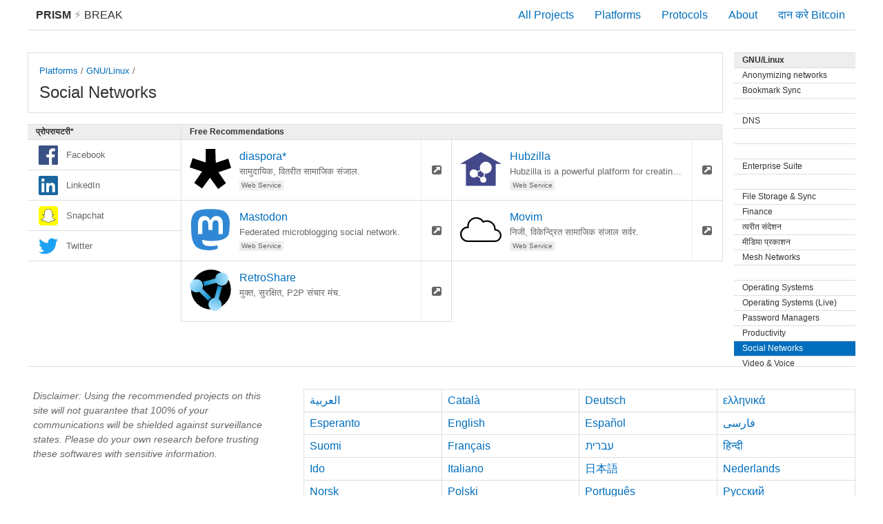

--- FILE ---
content_type: text/html; charset=utf-8
request_url: https://prism-break.org/hi/subcategories/gnu-linux-social-networks/
body_size: 11776
content:
<!DOCTYPE html><html lang="hi"><head><meta charset="utf-8"><title>Social Networks - GNU/Linux - PRISM Break</title><meta name="viewport" content="width=device-width, initial-scale=1.0"><meta name="description" content="राष्ट्रीय सुरक्षा एजेंसी (एनएसए) के वैश्विक डाटा निगरानी कार्यक्रम प्रिज्म से बचे। प्रोपरायटरी साॅफ्टवेयर के स्थान पर वैकल्पिक मुक्त साॅफ्टवेयर का उपयोग कर अमेरिकी सरकार के लिए अपनी ऑनलाइन गतिविधियों की रिपोर्टिंग करना बंद करे।"><meta name="referrer" content="no-referrer"><meta name="author" content="Peng Zhong"><link rel="stylesheet" href="../../../assets/css/screen.css"><link rel="apple-touch-icon-precomposed" sizes="144x144" href="../../../assets/icons/apple-touch-icon-144-precomposed.png"><link rel="apple-touch-icon-precomposed" sizes="114x114" href="../../../assets/icons/apple-touch-icon-114-precomposed.png"><link rel="apple-touch-icon-precomposed" sizes="72x72" href="../../../assets/icons/apple-touch-icon-72-precomposed.png"><link rel="apple-touch-icon-precomposed" href="../../../assets/icons/apple-touch-icon-57-precomposed.png"><link rel="shortcut icon" href="../../../assets/icons/favicon.png"><link rel="icon" href="../../../assets/icons/favicon.png"></head><body class="hi subcategories show"><div id="header"><a id="brand" href="../../"><strong>PRISM</strong><span class="lightning"> &#9889; </span>Break </a><div class="menu"><div class="nav nav-all"><a href="../../all/">All Projects</a></div><div class="nav nav-platforms"><a href="../../">Platforms</a></div><div class="nav nav-protocols"><a href="../../protocols/">Protocols</a></div><div class="nav nav-about"><a href="../../about/">About</a></div><div class="nav nav-donate"><a id="donate" href="bitcoin:1NAfx5GEZHR8t69LjxTeShPP4XXaxeUqQw">दान करे Bitcoin</a></div></div></div><div id="container"><div class="content-main"><div class="card text max"><div class="btn-rectangle"><div class="small"><a href="../../">Platforms</a> / <a href="../../categories/gnu-linux">GNU/Linux</a> / </div><div class="title">Social Networks</div></div></div><div class="area"><div class="sections"><div class="division"><div class="section free"><div class="pipe positive">Free Recommendations<i class="fa fa-check"></i></div><div class="card"><a class="btn-rectangle" href="../../projects/diaspora" title="सामुदायिक, वितरीत सामाजिक संजाल."><img class="card-logo" src="../../../assets/logos/diaspora.svg" alt="diaspora.svg"/><div class="title">diaspora*</div><div class="small">सामुदायिक, वितरीत सामाजिक संजाल.</div><div class="tags"><div class="tag">Web Service</div></div></a><a class="btn-square" href="https://diasporafoundation.org/"><i class="fa fa-external-link-square"></i></a></div><div class="card"><a class="btn-rectangle" href="../../projects/hubzilla" title="Hubzilla is a powerful platform for creating interconnected websites (hubs) featuring a decentralized identity, communications, and permissions framework built using common webserver technology."><img class="card-logo" src="../../../assets/logos/hubzilla.svg" alt="hubzilla.svg"/><div class="title">Hubzilla</div><div class="small">Hubzilla is a powerful platform for creating interconnected websites (hubs) featuring a decentralized identity, communications, and permissi…</div><div class="tags"><div class="tag">Web Service</div></div></a><a class="btn-square" href="http://hubzilla.org/"><i class="fa fa-external-link-square"></i></a></div><div class="card"><a class="btn-rectangle" href="../../projects/mastodon" title="Federated microblogging social network."><img class="card-logo" src="../../../assets/logos/mastodon.svg" alt="mastodon.svg"/><div class="title">Mastodon</div><div class="small">Federated microblogging social network.</div><div class="tags"><div class="tag">Web Service</div></div></a><a class="btn-square" href="https://joinmastodon.org"><i class="fa fa-external-link-square"></i></a></div><div class="card"><a class="btn-rectangle" href="../../projects/movim" title="निजी, विकेन्द्रित सामाजिक संजाल सर्वर."><img class="card-logo" src="../../../assets/logos/movim.svg" alt="movim.svg"/><div class="title">Movim</div><div class="small">निजी, विकेन्द्रित सामाजिक संजाल सर्वर.</div><div class="tags"><div class="tag">Web Service</div></div></a><a class="btn-square" href="https://movim.eu/"><i class="fa fa-external-link-square"></i></a></div><div class="card"><a class="btn-rectangle" href="../../projects/retroshare" title="मुक्त, सुरक्षित, P2P संचार मंच."><img class="card-logo" src="../../../assets/logos/retroshare.svg" alt="retroshare.svg"/><div class="title">RetroShare</div><div class="small">मुक्त, सुरक्षित, P2P संचार मंच.</div><div class="tags"></div></a><a class="btn-square" href="http://retroshare.cc"><i class="fa fa-external-link-square"></i></a></div><div class="filler-columns-two"><div class="card two-col"> </div></div></div></div><div class="section prop"><div class="pipe negative">प्रोपरायटरी*<i class="fa fa-times"></i></div><div class="bar negative"><div class="label"><img class="logo" src="../../../assets/logos/facebook.svg" alt="facebook.svg">Facebook</div></div><div class="bar negative"><div class="label"><img class="logo" src="../../../assets/logos/linkedin.svg" alt="linkedin.svg">LinkedIn</div></div><div class="bar negative"><div class="label"><img class="logo" src="../../../assets/logos/snapchat.svg" alt="snapchat.svg">Snapchat</div></div><div class="bar negative"><div class="label"><img class="logo" src="../../../assets/logos/twitter.svg" alt="twitter.svg">Twitter</div></div><div class="filler-columns-two"></div></div></div></div></div><div class="content-side"><div class="section"><a class="pipe" href="../../categories/gnu-linux">GNU/Linux </a><a class="pipe subtle" href="../../subcategories/gnu-linux-anonymizing-networks">Anonymizing networks</a><a class="pipe subtle" href="../../subcategories/gnu-linux-bookmark-sync">Bookmark Sync</a><a class="pipe subtle" href="../../subcategories/gnu-linux-collaboration"></a><a class="pipe subtle" href="../../subcategories/gnu-linux-dns">DNS</a><a class="pipe subtle" href="../../subcategories/gnu-linux-email"></a><a class="pipe subtle" href="../../subcategories/gnu-linux-email-addons"></a><a class="pipe subtle" href="../../subcategories/gnu-linux-enterprise-suite">Enterprise Suite</a><a class="pipe subtle" href="../../subcategories/gnu-linux-file-sharing"></a><a class="pipe subtle" href="../../subcategories/gnu-linux-file-storage-sync">File Storage &amp; Sync</a><a class="pipe subtle" href="../../subcategories/gnu-linux-finance">Finance</a><a class="pipe subtle" href="../../subcategories/gnu-linux-instant-messaging">त्वरीत संदेशन</a><a class="pipe subtle" href="../../subcategories/gnu-linux-media-publishing">मीडिया प्रकाशन</a><a class="pipe subtle" href="../../subcategories/gnu-linux-mesh-networks">Mesh Networks</a><a class="pipe subtle" href="../../subcategories/gnu-linux-news"></a><a class="pipe subtle" href="../../subcategories/gnu-linux-operating-systems">Operating Systems</a><a class="pipe subtle" href="../../subcategories/gnu-linux-operating-systems-live">Operating Systems (Live)</a><a class="pipe subtle" href="../../subcategories/gnu-linux-password-managers">Password Managers</a><a class="pipe subtle" href="../../subcategories/gnu-linux-productivity">Productivity</a><div class="pipe subtle active">Social Networks</div><a class="pipe subtle" href="../../subcategories/gnu-linux-video-voice">Video &amp; Voice</a><a class="pipe subtle" href="../../subcategories/gnu-linux-vpn">Virtual Private Network (VPN)</a><a class="pipe subtle" href="../../subcategories/gnu-linux-web-browser-addons">वेब ब्राउजर प्लगिन</a><a class="pipe subtle" href="../../subcategories/gnu-linux-web-browsers">Web Browsers</a><a class="pipe subtle" href="../../subcategories/gnu-linux-web-search">वेब खोज</a><a class="pipe subtle" href="../../subcategories/gnu-linux-world-maps">World Maps</a></div></div></div><div id="footer"><div class="content-side"><div class="text-block"><p class="disclaimer">Disclaimer: Using the recommended projects on this site will not guarantee that 100% of your communications will be shielded against surveillance states. Please do your own research before trusting these softwares with sensitive information.</p></div></div><div class="content-main"><ul class="languages"><li><a href="../../../ar/subcategories/gnu-linux-social-networks/">العربية</a></li><li><a href="../../../ca/subcategories/gnu-linux-social-networks/">Català</a></li><li><a href="../../../de/subcategories/gnu-linux-social-networks/">Deutsch</a></li><li><a href="../../../el/subcategories/gnu-linux-social-networks/">ελληνικά</a></li><li><a href="../../../eo/subcategories/gnu-linux-social-networks/">Esperanto</a></li><li><a href="../../../en/subcategories/gnu-linux-social-networks/">English</a></li><li><a href="../../../es/subcategories/gnu-linux-social-networks/">Español</a></li><li><a href="../../../fa/subcategories/gnu-linux-social-networks/">فارسی</a></li><li><a href="../../../fi/subcategories/gnu-linux-social-networks/">Suomi</a></li><li><a href="../../../fr/subcategories/gnu-linux-social-networks/">Français</a></li><li><a href="../../../he/subcategories/gnu-linux-social-networks/">עברית</a></li><li><a href="../../../hi/subcategories/gnu-linux-social-networks/">हिन्दी</a></li><li><a href="../../../io/subcategories/gnu-linux-social-networks/">Ido</a></li><li><a href="../../../it/subcategories/gnu-linux-social-networks/">Italiano</a></li><li><a href="../../../ja/subcategories/gnu-linux-social-networks/">日本語</a></li><li><a href="../../../nl/subcategories/gnu-linux-social-networks/">Nederlands</a></li><li><a href="../../../no/subcategories/gnu-linux-social-networks/">Norsk</a></li><li><a href="../../../pl/subcategories/gnu-linux-social-networks/">Polski</a></li><li><a href="../../../pt/subcategories/gnu-linux-social-networks/">Português</a></li><li><a href="../../../ru/subcategories/gnu-linux-social-networks/">Русский</a></li><li><a href="../../../sr/subcategories/gnu-linux-social-networks/">srpski</a></li><li><a href="../../../sr-Cyrl/subcategories/gnu-linux-social-networks/">српски</a></li><li><a href="../../../sv/subcategories/gnu-linux-social-networks/">Svenska</a></li><li><a href="../../../th/subcategories/gnu-linux-social-networks/">ภาษาไทย</a></li><li><a href="../../../tr/subcategories/gnu-linux-social-networks/">Türkçe</a></li><li><a href="../../../zh-CN/subcategories/gnu-linux-social-networks/">简体中文</a></li><li><a href="../../../zh-TW/subcategories/gnu-linux-social-networks/">繁體中文</a></li></ul></div><ul class="nav"><li><a href="https://gitlab.com/prism-break/prism-break/issues">Contribute</a></li><li><a href="https://gitlab.com/prism-break/prism-break/blob/master/COPYING.md">License</a></li><li><a href="https://gitlab.com/prism-break/prism-break">Source Code</a></li><li><a href="https://gitlab.com/prism-break/prism-break/commits/master">अद्यतन: 2024-12-19</a></li><li class="copyright">© <a href="https://nylira.com">Peng Zhong </a>2024</li></ul></div></body></html>

--- FILE ---
content_type: image/svg+xml
request_url: https://prism-break.org/assets/logos/hubzilla.svg
body_size: 5
content:
<svg fill="#fff" height="64" viewBox="0 0 100 100" width="64" xmlns="http://www.w3.org/2000/svg"><path d="m50 9.0000005-50 28.9999995h14v53h72v-53h14z" fill="#43488a"/><circle cx="62" cy="47" r="14.5"/><circle cx="33" cy="61" r="10"/><circle cx="56" cy="76" r="7.5"/><path d="m62 47-29 14 23 15z" fill="none" stroke="#fff" stroke-width="2.5"/></svg>

--- FILE ---
content_type: image/svg+xml
request_url: https://prism-break.org/assets/logos/diaspora.svg
body_size: 1071
content:
<svg height="774.02838" width="774.02838" xmlns="http://www.w3.org/2000/svg"><path d="m456.04831 657.01458c-41.36758-57.74979-75.50859-105.16849-75.86891-105.3749-.36033-.2064-33.69241 44.99877-74.07129 100.45595-42.72054 58.67326-73.86931 100.57089-74.5 100.20856-.59612-.34246-33.45214-23.38531-73.01338-51.20633s-72.355845-50.87052-72.876895-51.22111c-.52105-.3506 32.212885-48.65995 72.742065-107.35413 40.52919-58.69418 73.54879-106.81651 73.3769-106.93852-.1719-.12201-52.40004-17.49103-116.06254-38.59781-63.662499-21.10678-115.76091109-38.8476-115.77424909-39.42404-.01334-.57643 12.20394209-39.5887 27.14950909-86.69392l27.173758-85.64586 2.600492.85167c1.43027.46842 55.99311 18.42156 121.25076 39.89586 65.25765 21.47431 119.0882 39.04419 119.62344 39.04419.62158 0 1.20479-41.81733 1.61432-115.75.35264-63.662499.90878-120.587499 1.23586-126.499999l.5947-10.75h89.39071 89.3907l.034 9.75c.0742 21.308318 6.7414 250.358689 7.30379 250.921089.3308.33079 52.92763-17.16453 116.88185-38.8785s116.36142-39.43178 116.46043-39.3729c.47678.28351 53.31993 171.62439 53.31993 172.88694 0 1.55827 2.94242.53013-149 52.06372-47.575 16.13579-86.39911 29.74096-86.27579 30.23372.12331.49276 31.39831 46.53253 69.5 102.31061 38.10168 55.77807 69.27579 101.75674 69.27579 102.17483 0 .66181-145.02681 107.91049-145.92175 107.91049-.18723 0-34.18662-47.24983-75.5542-104.99961z"/></svg>

--- FILE ---
content_type: image/svg+xml
request_url: https://prism-break.org/assets/logos/mastodon.svg
body_size: 1279
content:
<svg height="1024" viewBox="0 0 1024 1024" width="1024" xmlns="http://www.w3.org/2000/svg"><path d="m968.15785 614.85736c-14.00723 72.06167-125.45423 150.926-253.45124 166.21009-66.74492 7.96408-132.46061 15.28418-202.53534 12.06996-114.6007-5.2507-205.02858-27.35405-205.02858-27.35405 0 11.15622.68798 21.77859 2.06393 31.713 14.89886 113.09824 112.14599 119.87344 204.26354 123.03249 92.97617 3.18119 175.76474-22.92331 175.76474-22.92331l3.81965 84.05456s-65.03322 34.9216-180.88328 41.3448c-63.88292 3.5114-143.20409-1.6071-235.59134-26.06089-200.372339-53.03486-234.831802-266.62181-240.104465-483.34053-1.60712-64.34524-.616433-125.01943-.616433-175.76473 0-221.6061 145.196478-286.562278 145.196478-286.562278 73.2119-33.622885 198.83677-47.7622174 329.43709-48.8299549h3.20873c130.60032 1.0677375 256.30774 15.2070699 329.51414 48.8299549 0 0 145.19095 64.956178 145.19095 286.562278 0 0 1.82181 163.5022-20.24857 277.01861" fill="#3088d4"/><path d="m817.14319 355.03051v268.32806h-106.30643v-260.44108c0-54.90067-23.09956-82.76655-69.30419-82.76655-51.08651 0-76.69033 33.05598-76.69033 98.41944v142.55463h-105.67898v-142.55463c0-65.36346-25.60931-98.41944-76.69584-98.41944-46.20463 0-69.3042 27.86588-69.3042 82.76655v260.44108h-106.30641v-268.32806c0-54.84014 13.96319-98.41944 42.01071-130.66086 28.92261-32.24143 66.79995-48.76942 113.81915-48.76942 54.39983 0 95.59597 20.90904 122.83442 62.73262l26.4789 44.38837 26.48443-44.38837c27.23294-41.82358 68.42908-62.73262 122.83442-62.73262 47.01368 0 84.89103 16.52799 113.81915 48.76942 28.04199 32.24142 42.0052 75.82072 42.0052 130.66086" fill="#fff"/></svg>

--- FILE ---
content_type: image/svg+xml
request_url: https://prism-break.org/assets/logos/movim.svg
body_size: 432
content:
<svg height="94.062851" width="94.062851" xmlns="http://www.w3.org/2000/svg"><g fill="none" transform="matrix(.21011019 0 0 .21011019 488.52147 -110.88312)"><path d="m-2932.0193 498.61905h1686.4043v505.92125h-1686.4043z"/><path d="m-2150.8516 625.87431c-49.1292 0-88.9559 39.8269-88.9559 88.9559 0 3.818.2561 7.5949.7227 11.2862-.7036-.019-1.4042-.056-2.1127-.056-41.7597 0-75.6125 33.8529-75.6125 75.6125s33.8528 75.6125 75.6125 75.6125h293.2763c34.3902 0 62.2692-27.8788 62.2692-62.2691s-27.879-62.2691-62.2692-62.2691c-.1124 0-.2225-.0006-.3335 0 .08-1.5529.1673-3.0972.1673-4.6702 0-49.1289-39.827-88.9558-88.956-88.9558-13.7113 0-26.7078 3.1324-38.3065 8.6732-15.7124-25.168-43.6455-41.9205-75.5015-41.9205z" fill="#fff" stroke="#000" stroke-width="16.525427"/></g></svg>

--- FILE ---
content_type: image/svg+xml
request_url: https://prism-break.org/assets/logos/retroshare.svg
body_size: 1555
content:
<svg height="31.875481" viewBox="0 0 31.875481 31.875482" width="31.875481" xmlns="http://www.w3.org/2000/svg" xmlns:xlink="http://www.w3.org/1999/xlink"><linearGradient id="a"><stop offset="0" stop-color="#abe3ff"/><stop offset="1" stop-color="#0e8ecb"/></linearGradient><linearGradient id="b" gradientUnits="userSpaceOnUse" x1="2.321432" x2="15.030971" xlink:href="#a" y1="9.627276" y2="22.573706"/><linearGradient id="c" gradientUnits="userSpaceOnUse" x1="-680.311095" x2="-698.212882" xlink:href="#a" y1="875.619938" y2="880.575295"/><linearGradient id="d" gradientUnits="userSpaceOnUse" x1="-690.578951" x2="-685.936095" xlink:href="#a" y1="900.307441" y2="882.584224"/><circle cx="16.38417" cy="15.357143" r="15.357144"/><g transform="translate(709.10597 -869.59316)"><path d="m-684.19251 871.83143a5.0549051 5.0549051 0 0 0 -1.50195.16797 5.0549051 5.0549051 0 0 0 -3.72461 4.48633l-9.48242 2.54101c.59171.96175.91061 2.08991.8789 3.25391l9.47461-2.53906a5.0549051 5.0549051 0 0 0 5.4707 2.02344 5.0549051 5.0549051 0 0 0 3.57422-6.19141 5.0549051 5.0549051 0 0 0 -4.68945-3.74219z" fill="url(#c)"/><path d="m-687.47571 881.90565-2.53907 9.47266a5.0549085 5.0549051 0 0 0 -.9121.15234 5.0549085 5.0549051 0 0 0 -3.57618 6.19141 5.0549085 5.0549051 0 0 0 6.19141 3.57422 5.0549085 5.0549051 0 0 0 3.57422-6.19141 5.0549085 5.0549051 0 0 0 -2.02149-2.85352l2.53907-9.48047c-1.12878.0315-2.26365-.25573-3.25586-.86523z" fill="url(#d)"/><path d="m5.2480469 7.4707031a5.0549051 5.0549051 0 0 0 -1.5019531.1699219 5.0549051 5.0549051 0 0 0 -3.5742188 6.189453 5.0549051 5.0549051 0 0 0 6.1914062 3.576172 5.0549051 5.0549051 0 0 0 .8671876-.324219l6.9394532 6.9375c.53707-.9933 1.354986-1.832209 2.378906-2.386719l-6.9335936-6.933593a5.0549051 5.0549051 0 0 0 .3222656-3.484375 5.0549051 5.0549051 0 0 0 -4.6894531-3.7441409z" fill="url(#b)" transform="translate(-708.971807 869.593154)"/></g></svg>

--- FILE ---
content_type: image/svg+xml
request_url: https://prism-break.org/assets/logos/twitter.svg
body_size: 875
content:
<svg height="298.00006" viewBox="0 0 298.00006 298.00006" width="298.00006" xmlns="http://www.w3.org/2000/svg"><path d="m633.89823 812.04479c112.46038 0 173.95627-93.16765 173.95627-173.95625 0-2.64628-.0539-5.28062-.1726-7.90305 11.93799-8.63016 22.31446-19.39999 30.49762-31.65984-10.95459 4.86937-22.74358 8.14741-35.11071 9.62551 12.62341-7.56929 22.31446-19.54304 26.88583-33.81739-11.81284 7.00307-24.89517 12.09297-38.82383 14.84055-11.15723-11.88436-27.04079-19.31655-44.62892-19.31655-33.76374 0-61.14426 27.38052-61.14426 61.13233 0 4.79784.5364 9.46458 1.58538 13.94057-50.81546-2.55686-95.87353-26.88582-126.02546-63.87991-5.25082 9.03545-8.27852 19.53111-8.27852 30.73006 0 21.21186 10.79366 39.93837 27.20766 50.89296-10.03077-.30992-19.45363-3.06348-27.69044-7.64676-.009.25652-.009.50661-.009.78077 0 29.60957 21.07478 54.3319 49.0513 59.93435-5.13757 1.40062-10.54335 2.15158-16.12196 2.15158-3.93364 0-7.76596-.38716-11.49099-1.1026 7.78383 24.2932 30.35457 41.97073 57.11525 42.46543-20.92578 16.40207-47.28712 26.17062-75.93712 26.17062-4.92898 0-9.79834-.28036-14.58427-.84634 27.05868 17.34379 59.18936 27.46396 93.72193 27.46396" fill="#1da1f2" transform="translate(-540.17946 -541.95125)"/></svg>

--- FILE ---
content_type: image/svg+xml
request_url: https://prism-break.org/assets/logos/linkedin.svg
body_size: 592
content:
<svg height="24" viewBox="0 0 24 24" width="24" xmlns="http://www.w3.org/2000/svg"><g transform="matrix(.13333333 0 0 -.13333333 0 23.999999)"><path d="m166.678 179.99999h-153.398598c-7.3241797 0-13.27339975-5.809-13.27339975-12.977v-154.034695c0-7.1679903 5.94922005-12.98830025 13.27339975-12.98830025h153.398598c7.344 0 13.316 5.82030995 13.316 12.98830025v154.034695c0 7.168-5.972 12.977-13.316 12.977" fill="#18679e"/><g fill="#fff"><path d="m40.045102 155.21899c8.5351 0 15.4687-6.938 15.4687-15.485 0-8.543-6.9336-15.48-15.4687-15.48-8.5743 0-15.5 6.937-15.5 15.48 0 8.547 6.9257 15.485 15.5 15.485m-13.3789-42.699h26.7304v-85.898895h-26.7304z"/><path d="m70.142702 112.51999h25.586v-11.743h.3711c3.5664 6.754 12.265198 13.871 25.254198 13.871 27.043 0 32.031-17.784695 32.031-40.917495v-47.1094h-26.691v41.7773c0 9.961-.172 22.7735-13.875 22.7735-13.887198 0-16.008298-10.8594-16.008298-22.0625v-42.4883h-26.668z"/></g></g></svg>

--- FILE ---
content_type: image/svg+xml
request_url: https://prism-break.org/assets/logos/facebook.svg
body_size: 242
content:
<svg height="256" preserveAspectRatio="xMidYMid" viewBox="0 0 256 256" width="256" xmlns="http://www.w3.org/2000/svg"><path d="m241.871 256.001c7.802 0 14.129-6.326 14.129-14.129v-227.743c0-7.804-6.327-14.129-14.129-14.129h-227.742c-7.805 0-14.129 6.325-14.129 14.129v227.743c0 7.803 6.324 14.129 14.129 14.129z" fill="#395185"/><path d="m176.635 256.001v-99.137h33.277l4.982-38.635h-38.259v-24.668c0-11.186 3.107-18.809 19.148-18.809l20.459-.009v-34.555c-3.54-.471-15.684-1.523-29.812-1.523-29.498 0-49.692 18.005-49.692 51.071v28.493h-33.362v38.635h33.362v99.137z" fill="#fff"/></svg>

--- FILE ---
content_type: image/svg+xml
request_url: https://prism-break.org/assets/logos/snapchat.svg
body_size: 4864
content:
<svg height="298" viewBox="0 0 298 298" width="298" xmlns="http://www.w3.org/2000/svg"><path d="m0 0c5.999 0 10.864-4.864 10.864-10.865v-46.453c0-5.999-4.865-10.864-10.864-10.864h-46.453c-6 0-10.865 4.865-10.865 10.864v46.453c0 6.001 4.865 10.865 10.865 10.865z" fill="#fffc00" transform="matrix(4.370655 0 0 -4.370655 250.517203 0)"/><path d="m0 0c-.129 0-.255.004-.382.01-.081-.007-.165-.01-.249-.01-2.959 0-4.858 1.342-6.695 2.641-1.268.896-2.465 1.742-3.875 1.977-.688.114-1.373.171-2.034.171-1.193 0-2.133-.184-2.82-.318-.417-.082-.777-.152-1.051-.152-.286 0-.595.062-.73.522-.117.399-.201.784-.283 1.158-.21.96-.359 1.551-.761 1.613-4.693.725-6.037 1.714-6.336 2.415-.042.1-.067.201-.072.3-.015.27.175.508.442.551 7.214 1.188 10.449 8.562 10.584 8.875.003.008.007.017.011.025.442.895.528 1.672.258 2.309-.495 1.166-2.11 1.679-3.179 2.018-.261.083-.509.161-.705.239-2.133.843-2.31 1.708-2.226 2.149.143.752 1.147 1.276 1.96 1.276.222 0 .418-.04.583-.117.96-.449 1.824-.677 2.571-.677 1.031 0 1.481.433 1.536.49-.027.488-.059.998-.092 1.525-.215 3.41-.482 7.649.598 10.068 3.234 7.251 10.092 7.815 12.117 7.815.052 0 .888.009.888.009h.12c2.029 0 8.903-.564 12.139-7.82 1.079-2.42.812-6.662.597-10.07l-.009-.149c-.03-.474-.059-.935-.083-1.377.052-.053.466-.451 1.4-.487h.001c.711.027 1.527.254 2.423.673.262.123.554.149.752.149.304 0 .611-.059.866-.165l.016-.007c.724-.257 1.199-.764 1.209-1.295.01-.5-.372-1.251-2.243-1.99-.194-.077-.442-.155-.705-.239-1.07-.339-2.684-.852-3.179-2.018-.27-.637-.184-1.413.258-2.308.004-.009.008-.017.012-.026.134-.313 3.366-7.685 10.584-8.874.266-.044.457-.282.442-.551-.006-.101-.031-.203-.074-.302-.298-.696-1.64-1.684-6.334-2.409-.384-.059-.533-.559-.762-1.607-.083-.381-.167-.756-.283-1.15-.1-.342-.313-.502-.672-.502h-.058c-.249 0-.602.045-1.05.133-.795.155-1.686.298-2.82.298-.662 0-1.347-.057-2.036-.171-1.408-.235-2.604-1.079-3.87-1.974-1.84-1.302-3.739-2.644-6.699-2.644" fill="#fff" transform="matrix(4.370655 0 0 -4.370655 150.095283 251.3319)"/><path d="m0 0c1.921 0 8.538-.516 11.656-7.507 1.027-2.301.764-6.471.553-9.821-.034-.532-.066-1.047-.092-1.539l-.012-.211.142-.158c.056-.063.59-.621 1.777-.667l.02-.001.019.001c.785.03 1.669.273 2.63.723.14.066.329.098.528.098.227 0 .468-.042.667-.126l.03-.012c.503-.176.859-.509.865-.81.003-.171-.125-.783-1.909-1.488-.175-.069-.405-.142-.671-.226-1.161-.369-2.915-.925-3.506-2.315-.332-.785-.242-1.71.271-2.75.211-.491 3.524-7.958 10.984-9.187-.002-.035-.011-.074-.031-.12-.126-.298-.93-1.326-5.93-2.097-.783-.121-.974-.998-1.197-2.018-.079-.364-.162-.732-.274-1.113-.034-.115-.04-.122-.164-.122h-.059c-.221 0-.559.046-.949.122-.709.139-1.68.309-2.921.309-.692 0-1.406-.061-2.122-.179-1.53-.255-2.775-1.135-4.093-2.066-1.769-1.252-3.599-2.545-6.39-2.545-.121 0-.24.004-.36.01l-.031.001-.032-.002c-.068-.006-.137-.009-.208-.009-2.791 0-4.621 1.293-6.39 2.544-1.318.932-2.563 1.812-4.092 2.067-.716.118-1.43.179-2.122.179-1.241 0-2.212-.189-2.922-.328-.39-.077-.727-.142-.949-.142-.18 0-.184.01-.222.141-.112.381-.195.759-.274 1.123-.223 1.02-.416 1.902-1.197 2.023-5.001.772-5.804 1.802-5.931 2.099-.02.046-.028.087-.03.122 7.459 1.229 10.773 8.695 10.984 9.188.512 1.04.603 1.964.27 2.749-.59 1.391-2.344 1.947-3.506 2.316-.266.084-.496.157-.67.226-1.508.596-1.971 1.195-1.901 1.559.079.419.806.845 1.44.845.142 0 .267-.022.359-.066 1.03-.482 1.971-.727 2.795-.727 1.296 0 1.874.603 1.935.672l.141.157-.012.21c-.026.492-.059 1.006-.092 1.537-.211 3.351-.474 7.518.553 9.82 3.106 6.965 9.69 7.502 11.634 7.502.048 0 .893.008.893.008.036.001.074.001.115.001m0 1.057h-.002-.125s-.817-.008-.882-.008c-2.104 0-9.235-.587-12.599-8.129-1.132-2.538-.861-6.848-.643-10.311.026-.408.053-.832.076-1.242-.174-.096-.492-.216-.992-.216-.668 0-1.457.21-2.346.627-.236.11-.508.166-.808.166-1.041 0-2.286-.685-2.479-1.705-.14-.735.189-1.807 2.551-2.74.213-.085.469-.166.74-.251.976-.31 2.451-.778 2.852-1.721.207-.489.124-1.118-.246-1.868-.008-.017-.016-.034-.023-.052-.13-.302-3.252-7.419-10.184-8.56-.533-.088-.914-.564-.884-1.103.009-.161.047-.32.112-.475.521-1.216 2.715-2.108 6.711-2.728.134-.18.273-.818.358-1.207.083-.384.169-.779.292-1.197.12-.41.433-.9 1.237-.9.325 0 .709.075 1.152.162.666.13 1.578.308 2.719.308.633 0 1.289-.055 1.949-.164 1.289-.215 2.385-.99 3.653-1.886 1.817-1.285 3.875-2.739 7.002-2.739.086 0 .172.002.258.009.101-.005.233-.009.373-.009 3.128 0 5.186 1.454 7.001 2.738 1.271.898 2.366 1.672 3.655 1.887.66.109 1.316.164 1.949.164 1.089 0 1.95-.138 2.718-.288.482-.095.869-.143 1.152-.143h.03.029c.594 0 1.013.314 1.179.883.121.409.207.794.292 1.184.085.388.223 1.023.356 1.203 3.997.62 6.191 1.51 6.711 2.721.066.155.105.316.114.478.03.54-.351 1.014-.884 1.102-6.935 1.143-10.055 8.259-10.184 8.561-.007.017-.015.034-.024.051-.37.751-.452 1.379-.245 1.868.4.943 1.875 1.411 2.851 1.72.273.087.529.169.74.252 1.729.683 2.596 1.521 2.578 2.492-.015.763-.609 1.443-1.553 1.78l-.003.001c-.317.132-.694.204-1.063.204-.253 0-.627-.034-.977-.198-.822-.385-1.561-.595-2.198-.623-.423.019-.699.126-.857.213.02.351.043.713.066 1.091l.009.147c.219 3.465.49 7.779-.642 10.318-3.366 7.546-10.512 8.133-12.622 8.133" fill="#030303" transform="matrix(4.370655 0 0 -4.370655 150.872393 48.73763)"/></svg>